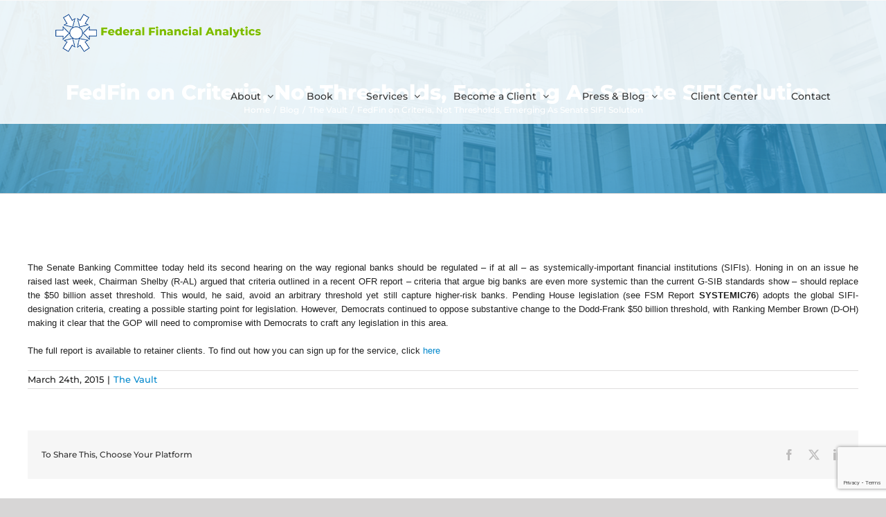

--- FILE ---
content_type: text/html; charset=utf-8
request_url: https://www.google.com/recaptcha/api2/anchor?ar=1&k=6LeNOtsrAAAAAB8vhCk9bBPK_8shjLsp4nq30-Cu&co=aHR0cHM6Ly9mZWRmaW4uY29tOjQ0Mw..&hl=en&v=PoyoqOPhxBO7pBk68S4YbpHZ&size=invisible&anchor-ms=20000&execute-ms=30000&cb=785e8h4idxop
body_size: 48416
content:
<!DOCTYPE HTML><html dir="ltr" lang="en"><head><meta http-equiv="Content-Type" content="text/html; charset=UTF-8">
<meta http-equiv="X-UA-Compatible" content="IE=edge">
<title>reCAPTCHA</title>
<style type="text/css">
/* cyrillic-ext */
@font-face {
  font-family: 'Roboto';
  font-style: normal;
  font-weight: 400;
  font-stretch: 100%;
  src: url(//fonts.gstatic.com/s/roboto/v48/KFO7CnqEu92Fr1ME7kSn66aGLdTylUAMa3GUBHMdazTgWw.woff2) format('woff2');
  unicode-range: U+0460-052F, U+1C80-1C8A, U+20B4, U+2DE0-2DFF, U+A640-A69F, U+FE2E-FE2F;
}
/* cyrillic */
@font-face {
  font-family: 'Roboto';
  font-style: normal;
  font-weight: 400;
  font-stretch: 100%;
  src: url(//fonts.gstatic.com/s/roboto/v48/KFO7CnqEu92Fr1ME7kSn66aGLdTylUAMa3iUBHMdazTgWw.woff2) format('woff2');
  unicode-range: U+0301, U+0400-045F, U+0490-0491, U+04B0-04B1, U+2116;
}
/* greek-ext */
@font-face {
  font-family: 'Roboto';
  font-style: normal;
  font-weight: 400;
  font-stretch: 100%;
  src: url(//fonts.gstatic.com/s/roboto/v48/KFO7CnqEu92Fr1ME7kSn66aGLdTylUAMa3CUBHMdazTgWw.woff2) format('woff2');
  unicode-range: U+1F00-1FFF;
}
/* greek */
@font-face {
  font-family: 'Roboto';
  font-style: normal;
  font-weight: 400;
  font-stretch: 100%;
  src: url(//fonts.gstatic.com/s/roboto/v48/KFO7CnqEu92Fr1ME7kSn66aGLdTylUAMa3-UBHMdazTgWw.woff2) format('woff2');
  unicode-range: U+0370-0377, U+037A-037F, U+0384-038A, U+038C, U+038E-03A1, U+03A3-03FF;
}
/* math */
@font-face {
  font-family: 'Roboto';
  font-style: normal;
  font-weight: 400;
  font-stretch: 100%;
  src: url(//fonts.gstatic.com/s/roboto/v48/KFO7CnqEu92Fr1ME7kSn66aGLdTylUAMawCUBHMdazTgWw.woff2) format('woff2');
  unicode-range: U+0302-0303, U+0305, U+0307-0308, U+0310, U+0312, U+0315, U+031A, U+0326-0327, U+032C, U+032F-0330, U+0332-0333, U+0338, U+033A, U+0346, U+034D, U+0391-03A1, U+03A3-03A9, U+03B1-03C9, U+03D1, U+03D5-03D6, U+03F0-03F1, U+03F4-03F5, U+2016-2017, U+2034-2038, U+203C, U+2040, U+2043, U+2047, U+2050, U+2057, U+205F, U+2070-2071, U+2074-208E, U+2090-209C, U+20D0-20DC, U+20E1, U+20E5-20EF, U+2100-2112, U+2114-2115, U+2117-2121, U+2123-214F, U+2190, U+2192, U+2194-21AE, U+21B0-21E5, U+21F1-21F2, U+21F4-2211, U+2213-2214, U+2216-22FF, U+2308-230B, U+2310, U+2319, U+231C-2321, U+2336-237A, U+237C, U+2395, U+239B-23B7, U+23D0, U+23DC-23E1, U+2474-2475, U+25AF, U+25B3, U+25B7, U+25BD, U+25C1, U+25CA, U+25CC, U+25FB, U+266D-266F, U+27C0-27FF, U+2900-2AFF, U+2B0E-2B11, U+2B30-2B4C, U+2BFE, U+3030, U+FF5B, U+FF5D, U+1D400-1D7FF, U+1EE00-1EEFF;
}
/* symbols */
@font-face {
  font-family: 'Roboto';
  font-style: normal;
  font-weight: 400;
  font-stretch: 100%;
  src: url(//fonts.gstatic.com/s/roboto/v48/KFO7CnqEu92Fr1ME7kSn66aGLdTylUAMaxKUBHMdazTgWw.woff2) format('woff2');
  unicode-range: U+0001-000C, U+000E-001F, U+007F-009F, U+20DD-20E0, U+20E2-20E4, U+2150-218F, U+2190, U+2192, U+2194-2199, U+21AF, U+21E6-21F0, U+21F3, U+2218-2219, U+2299, U+22C4-22C6, U+2300-243F, U+2440-244A, U+2460-24FF, U+25A0-27BF, U+2800-28FF, U+2921-2922, U+2981, U+29BF, U+29EB, U+2B00-2BFF, U+4DC0-4DFF, U+FFF9-FFFB, U+10140-1018E, U+10190-1019C, U+101A0, U+101D0-101FD, U+102E0-102FB, U+10E60-10E7E, U+1D2C0-1D2D3, U+1D2E0-1D37F, U+1F000-1F0FF, U+1F100-1F1AD, U+1F1E6-1F1FF, U+1F30D-1F30F, U+1F315, U+1F31C, U+1F31E, U+1F320-1F32C, U+1F336, U+1F378, U+1F37D, U+1F382, U+1F393-1F39F, U+1F3A7-1F3A8, U+1F3AC-1F3AF, U+1F3C2, U+1F3C4-1F3C6, U+1F3CA-1F3CE, U+1F3D4-1F3E0, U+1F3ED, U+1F3F1-1F3F3, U+1F3F5-1F3F7, U+1F408, U+1F415, U+1F41F, U+1F426, U+1F43F, U+1F441-1F442, U+1F444, U+1F446-1F449, U+1F44C-1F44E, U+1F453, U+1F46A, U+1F47D, U+1F4A3, U+1F4B0, U+1F4B3, U+1F4B9, U+1F4BB, U+1F4BF, U+1F4C8-1F4CB, U+1F4D6, U+1F4DA, U+1F4DF, U+1F4E3-1F4E6, U+1F4EA-1F4ED, U+1F4F7, U+1F4F9-1F4FB, U+1F4FD-1F4FE, U+1F503, U+1F507-1F50B, U+1F50D, U+1F512-1F513, U+1F53E-1F54A, U+1F54F-1F5FA, U+1F610, U+1F650-1F67F, U+1F687, U+1F68D, U+1F691, U+1F694, U+1F698, U+1F6AD, U+1F6B2, U+1F6B9-1F6BA, U+1F6BC, U+1F6C6-1F6CF, U+1F6D3-1F6D7, U+1F6E0-1F6EA, U+1F6F0-1F6F3, U+1F6F7-1F6FC, U+1F700-1F7FF, U+1F800-1F80B, U+1F810-1F847, U+1F850-1F859, U+1F860-1F887, U+1F890-1F8AD, U+1F8B0-1F8BB, U+1F8C0-1F8C1, U+1F900-1F90B, U+1F93B, U+1F946, U+1F984, U+1F996, U+1F9E9, U+1FA00-1FA6F, U+1FA70-1FA7C, U+1FA80-1FA89, U+1FA8F-1FAC6, U+1FACE-1FADC, U+1FADF-1FAE9, U+1FAF0-1FAF8, U+1FB00-1FBFF;
}
/* vietnamese */
@font-face {
  font-family: 'Roboto';
  font-style: normal;
  font-weight: 400;
  font-stretch: 100%;
  src: url(//fonts.gstatic.com/s/roboto/v48/KFO7CnqEu92Fr1ME7kSn66aGLdTylUAMa3OUBHMdazTgWw.woff2) format('woff2');
  unicode-range: U+0102-0103, U+0110-0111, U+0128-0129, U+0168-0169, U+01A0-01A1, U+01AF-01B0, U+0300-0301, U+0303-0304, U+0308-0309, U+0323, U+0329, U+1EA0-1EF9, U+20AB;
}
/* latin-ext */
@font-face {
  font-family: 'Roboto';
  font-style: normal;
  font-weight: 400;
  font-stretch: 100%;
  src: url(//fonts.gstatic.com/s/roboto/v48/KFO7CnqEu92Fr1ME7kSn66aGLdTylUAMa3KUBHMdazTgWw.woff2) format('woff2');
  unicode-range: U+0100-02BA, U+02BD-02C5, U+02C7-02CC, U+02CE-02D7, U+02DD-02FF, U+0304, U+0308, U+0329, U+1D00-1DBF, U+1E00-1E9F, U+1EF2-1EFF, U+2020, U+20A0-20AB, U+20AD-20C0, U+2113, U+2C60-2C7F, U+A720-A7FF;
}
/* latin */
@font-face {
  font-family: 'Roboto';
  font-style: normal;
  font-weight: 400;
  font-stretch: 100%;
  src: url(//fonts.gstatic.com/s/roboto/v48/KFO7CnqEu92Fr1ME7kSn66aGLdTylUAMa3yUBHMdazQ.woff2) format('woff2');
  unicode-range: U+0000-00FF, U+0131, U+0152-0153, U+02BB-02BC, U+02C6, U+02DA, U+02DC, U+0304, U+0308, U+0329, U+2000-206F, U+20AC, U+2122, U+2191, U+2193, U+2212, U+2215, U+FEFF, U+FFFD;
}
/* cyrillic-ext */
@font-face {
  font-family: 'Roboto';
  font-style: normal;
  font-weight: 500;
  font-stretch: 100%;
  src: url(//fonts.gstatic.com/s/roboto/v48/KFO7CnqEu92Fr1ME7kSn66aGLdTylUAMa3GUBHMdazTgWw.woff2) format('woff2');
  unicode-range: U+0460-052F, U+1C80-1C8A, U+20B4, U+2DE0-2DFF, U+A640-A69F, U+FE2E-FE2F;
}
/* cyrillic */
@font-face {
  font-family: 'Roboto';
  font-style: normal;
  font-weight: 500;
  font-stretch: 100%;
  src: url(//fonts.gstatic.com/s/roboto/v48/KFO7CnqEu92Fr1ME7kSn66aGLdTylUAMa3iUBHMdazTgWw.woff2) format('woff2');
  unicode-range: U+0301, U+0400-045F, U+0490-0491, U+04B0-04B1, U+2116;
}
/* greek-ext */
@font-face {
  font-family: 'Roboto';
  font-style: normal;
  font-weight: 500;
  font-stretch: 100%;
  src: url(//fonts.gstatic.com/s/roboto/v48/KFO7CnqEu92Fr1ME7kSn66aGLdTylUAMa3CUBHMdazTgWw.woff2) format('woff2');
  unicode-range: U+1F00-1FFF;
}
/* greek */
@font-face {
  font-family: 'Roboto';
  font-style: normal;
  font-weight: 500;
  font-stretch: 100%;
  src: url(//fonts.gstatic.com/s/roboto/v48/KFO7CnqEu92Fr1ME7kSn66aGLdTylUAMa3-UBHMdazTgWw.woff2) format('woff2');
  unicode-range: U+0370-0377, U+037A-037F, U+0384-038A, U+038C, U+038E-03A1, U+03A3-03FF;
}
/* math */
@font-face {
  font-family: 'Roboto';
  font-style: normal;
  font-weight: 500;
  font-stretch: 100%;
  src: url(//fonts.gstatic.com/s/roboto/v48/KFO7CnqEu92Fr1ME7kSn66aGLdTylUAMawCUBHMdazTgWw.woff2) format('woff2');
  unicode-range: U+0302-0303, U+0305, U+0307-0308, U+0310, U+0312, U+0315, U+031A, U+0326-0327, U+032C, U+032F-0330, U+0332-0333, U+0338, U+033A, U+0346, U+034D, U+0391-03A1, U+03A3-03A9, U+03B1-03C9, U+03D1, U+03D5-03D6, U+03F0-03F1, U+03F4-03F5, U+2016-2017, U+2034-2038, U+203C, U+2040, U+2043, U+2047, U+2050, U+2057, U+205F, U+2070-2071, U+2074-208E, U+2090-209C, U+20D0-20DC, U+20E1, U+20E5-20EF, U+2100-2112, U+2114-2115, U+2117-2121, U+2123-214F, U+2190, U+2192, U+2194-21AE, U+21B0-21E5, U+21F1-21F2, U+21F4-2211, U+2213-2214, U+2216-22FF, U+2308-230B, U+2310, U+2319, U+231C-2321, U+2336-237A, U+237C, U+2395, U+239B-23B7, U+23D0, U+23DC-23E1, U+2474-2475, U+25AF, U+25B3, U+25B7, U+25BD, U+25C1, U+25CA, U+25CC, U+25FB, U+266D-266F, U+27C0-27FF, U+2900-2AFF, U+2B0E-2B11, U+2B30-2B4C, U+2BFE, U+3030, U+FF5B, U+FF5D, U+1D400-1D7FF, U+1EE00-1EEFF;
}
/* symbols */
@font-face {
  font-family: 'Roboto';
  font-style: normal;
  font-weight: 500;
  font-stretch: 100%;
  src: url(//fonts.gstatic.com/s/roboto/v48/KFO7CnqEu92Fr1ME7kSn66aGLdTylUAMaxKUBHMdazTgWw.woff2) format('woff2');
  unicode-range: U+0001-000C, U+000E-001F, U+007F-009F, U+20DD-20E0, U+20E2-20E4, U+2150-218F, U+2190, U+2192, U+2194-2199, U+21AF, U+21E6-21F0, U+21F3, U+2218-2219, U+2299, U+22C4-22C6, U+2300-243F, U+2440-244A, U+2460-24FF, U+25A0-27BF, U+2800-28FF, U+2921-2922, U+2981, U+29BF, U+29EB, U+2B00-2BFF, U+4DC0-4DFF, U+FFF9-FFFB, U+10140-1018E, U+10190-1019C, U+101A0, U+101D0-101FD, U+102E0-102FB, U+10E60-10E7E, U+1D2C0-1D2D3, U+1D2E0-1D37F, U+1F000-1F0FF, U+1F100-1F1AD, U+1F1E6-1F1FF, U+1F30D-1F30F, U+1F315, U+1F31C, U+1F31E, U+1F320-1F32C, U+1F336, U+1F378, U+1F37D, U+1F382, U+1F393-1F39F, U+1F3A7-1F3A8, U+1F3AC-1F3AF, U+1F3C2, U+1F3C4-1F3C6, U+1F3CA-1F3CE, U+1F3D4-1F3E0, U+1F3ED, U+1F3F1-1F3F3, U+1F3F5-1F3F7, U+1F408, U+1F415, U+1F41F, U+1F426, U+1F43F, U+1F441-1F442, U+1F444, U+1F446-1F449, U+1F44C-1F44E, U+1F453, U+1F46A, U+1F47D, U+1F4A3, U+1F4B0, U+1F4B3, U+1F4B9, U+1F4BB, U+1F4BF, U+1F4C8-1F4CB, U+1F4D6, U+1F4DA, U+1F4DF, U+1F4E3-1F4E6, U+1F4EA-1F4ED, U+1F4F7, U+1F4F9-1F4FB, U+1F4FD-1F4FE, U+1F503, U+1F507-1F50B, U+1F50D, U+1F512-1F513, U+1F53E-1F54A, U+1F54F-1F5FA, U+1F610, U+1F650-1F67F, U+1F687, U+1F68D, U+1F691, U+1F694, U+1F698, U+1F6AD, U+1F6B2, U+1F6B9-1F6BA, U+1F6BC, U+1F6C6-1F6CF, U+1F6D3-1F6D7, U+1F6E0-1F6EA, U+1F6F0-1F6F3, U+1F6F7-1F6FC, U+1F700-1F7FF, U+1F800-1F80B, U+1F810-1F847, U+1F850-1F859, U+1F860-1F887, U+1F890-1F8AD, U+1F8B0-1F8BB, U+1F8C0-1F8C1, U+1F900-1F90B, U+1F93B, U+1F946, U+1F984, U+1F996, U+1F9E9, U+1FA00-1FA6F, U+1FA70-1FA7C, U+1FA80-1FA89, U+1FA8F-1FAC6, U+1FACE-1FADC, U+1FADF-1FAE9, U+1FAF0-1FAF8, U+1FB00-1FBFF;
}
/* vietnamese */
@font-face {
  font-family: 'Roboto';
  font-style: normal;
  font-weight: 500;
  font-stretch: 100%;
  src: url(//fonts.gstatic.com/s/roboto/v48/KFO7CnqEu92Fr1ME7kSn66aGLdTylUAMa3OUBHMdazTgWw.woff2) format('woff2');
  unicode-range: U+0102-0103, U+0110-0111, U+0128-0129, U+0168-0169, U+01A0-01A1, U+01AF-01B0, U+0300-0301, U+0303-0304, U+0308-0309, U+0323, U+0329, U+1EA0-1EF9, U+20AB;
}
/* latin-ext */
@font-face {
  font-family: 'Roboto';
  font-style: normal;
  font-weight: 500;
  font-stretch: 100%;
  src: url(//fonts.gstatic.com/s/roboto/v48/KFO7CnqEu92Fr1ME7kSn66aGLdTylUAMa3KUBHMdazTgWw.woff2) format('woff2');
  unicode-range: U+0100-02BA, U+02BD-02C5, U+02C7-02CC, U+02CE-02D7, U+02DD-02FF, U+0304, U+0308, U+0329, U+1D00-1DBF, U+1E00-1E9F, U+1EF2-1EFF, U+2020, U+20A0-20AB, U+20AD-20C0, U+2113, U+2C60-2C7F, U+A720-A7FF;
}
/* latin */
@font-face {
  font-family: 'Roboto';
  font-style: normal;
  font-weight: 500;
  font-stretch: 100%;
  src: url(//fonts.gstatic.com/s/roboto/v48/KFO7CnqEu92Fr1ME7kSn66aGLdTylUAMa3yUBHMdazQ.woff2) format('woff2');
  unicode-range: U+0000-00FF, U+0131, U+0152-0153, U+02BB-02BC, U+02C6, U+02DA, U+02DC, U+0304, U+0308, U+0329, U+2000-206F, U+20AC, U+2122, U+2191, U+2193, U+2212, U+2215, U+FEFF, U+FFFD;
}
/* cyrillic-ext */
@font-face {
  font-family: 'Roboto';
  font-style: normal;
  font-weight: 900;
  font-stretch: 100%;
  src: url(//fonts.gstatic.com/s/roboto/v48/KFO7CnqEu92Fr1ME7kSn66aGLdTylUAMa3GUBHMdazTgWw.woff2) format('woff2');
  unicode-range: U+0460-052F, U+1C80-1C8A, U+20B4, U+2DE0-2DFF, U+A640-A69F, U+FE2E-FE2F;
}
/* cyrillic */
@font-face {
  font-family: 'Roboto';
  font-style: normal;
  font-weight: 900;
  font-stretch: 100%;
  src: url(//fonts.gstatic.com/s/roboto/v48/KFO7CnqEu92Fr1ME7kSn66aGLdTylUAMa3iUBHMdazTgWw.woff2) format('woff2');
  unicode-range: U+0301, U+0400-045F, U+0490-0491, U+04B0-04B1, U+2116;
}
/* greek-ext */
@font-face {
  font-family: 'Roboto';
  font-style: normal;
  font-weight: 900;
  font-stretch: 100%;
  src: url(//fonts.gstatic.com/s/roboto/v48/KFO7CnqEu92Fr1ME7kSn66aGLdTylUAMa3CUBHMdazTgWw.woff2) format('woff2');
  unicode-range: U+1F00-1FFF;
}
/* greek */
@font-face {
  font-family: 'Roboto';
  font-style: normal;
  font-weight: 900;
  font-stretch: 100%;
  src: url(//fonts.gstatic.com/s/roboto/v48/KFO7CnqEu92Fr1ME7kSn66aGLdTylUAMa3-UBHMdazTgWw.woff2) format('woff2');
  unicode-range: U+0370-0377, U+037A-037F, U+0384-038A, U+038C, U+038E-03A1, U+03A3-03FF;
}
/* math */
@font-face {
  font-family: 'Roboto';
  font-style: normal;
  font-weight: 900;
  font-stretch: 100%;
  src: url(//fonts.gstatic.com/s/roboto/v48/KFO7CnqEu92Fr1ME7kSn66aGLdTylUAMawCUBHMdazTgWw.woff2) format('woff2');
  unicode-range: U+0302-0303, U+0305, U+0307-0308, U+0310, U+0312, U+0315, U+031A, U+0326-0327, U+032C, U+032F-0330, U+0332-0333, U+0338, U+033A, U+0346, U+034D, U+0391-03A1, U+03A3-03A9, U+03B1-03C9, U+03D1, U+03D5-03D6, U+03F0-03F1, U+03F4-03F5, U+2016-2017, U+2034-2038, U+203C, U+2040, U+2043, U+2047, U+2050, U+2057, U+205F, U+2070-2071, U+2074-208E, U+2090-209C, U+20D0-20DC, U+20E1, U+20E5-20EF, U+2100-2112, U+2114-2115, U+2117-2121, U+2123-214F, U+2190, U+2192, U+2194-21AE, U+21B0-21E5, U+21F1-21F2, U+21F4-2211, U+2213-2214, U+2216-22FF, U+2308-230B, U+2310, U+2319, U+231C-2321, U+2336-237A, U+237C, U+2395, U+239B-23B7, U+23D0, U+23DC-23E1, U+2474-2475, U+25AF, U+25B3, U+25B7, U+25BD, U+25C1, U+25CA, U+25CC, U+25FB, U+266D-266F, U+27C0-27FF, U+2900-2AFF, U+2B0E-2B11, U+2B30-2B4C, U+2BFE, U+3030, U+FF5B, U+FF5D, U+1D400-1D7FF, U+1EE00-1EEFF;
}
/* symbols */
@font-face {
  font-family: 'Roboto';
  font-style: normal;
  font-weight: 900;
  font-stretch: 100%;
  src: url(//fonts.gstatic.com/s/roboto/v48/KFO7CnqEu92Fr1ME7kSn66aGLdTylUAMaxKUBHMdazTgWw.woff2) format('woff2');
  unicode-range: U+0001-000C, U+000E-001F, U+007F-009F, U+20DD-20E0, U+20E2-20E4, U+2150-218F, U+2190, U+2192, U+2194-2199, U+21AF, U+21E6-21F0, U+21F3, U+2218-2219, U+2299, U+22C4-22C6, U+2300-243F, U+2440-244A, U+2460-24FF, U+25A0-27BF, U+2800-28FF, U+2921-2922, U+2981, U+29BF, U+29EB, U+2B00-2BFF, U+4DC0-4DFF, U+FFF9-FFFB, U+10140-1018E, U+10190-1019C, U+101A0, U+101D0-101FD, U+102E0-102FB, U+10E60-10E7E, U+1D2C0-1D2D3, U+1D2E0-1D37F, U+1F000-1F0FF, U+1F100-1F1AD, U+1F1E6-1F1FF, U+1F30D-1F30F, U+1F315, U+1F31C, U+1F31E, U+1F320-1F32C, U+1F336, U+1F378, U+1F37D, U+1F382, U+1F393-1F39F, U+1F3A7-1F3A8, U+1F3AC-1F3AF, U+1F3C2, U+1F3C4-1F3C6, U+1F3CA-1F3CE, U+1F3D4-1F3E0, U+1F3ED, U+1F3F1-1F3F3, U+1F3F5-1F3F7, U+1F408, U+1F415, U+1F41F, U+1F426, U+1F43F, U+1F441-1F442, U+1F444, U+1F446-1F449, U+1F44C-1F44E, U+1F453, U+1F46A, U+1F47D, U+1F4A3, U+1F4B0, U+1F4B3, U+1F4B9, U+1F4BB, U+1F4BF, U+1F4C8-1F4CB, U+1F4D6, U+1F4DA, U+1F4DF, U+1F4E3-1F4E6, U+1F4EA-1F4ED, U+1F4F7, U+1F4F9-1F4FB, U+1F4FD-1F4FE, U+1F503, U+1F507-1F50B, U+1F50D, U+1F512-1F513, U+1F53E-1F54A, U+1F54F-1F5FA, U+1F610, U+1F650-1F67F, U+1F687, U+1F68D, U+1F691, U+1F694, U+1F698, U+1F6AD, U+1F6B2, U+1F6B9-1F6BA, U+1F6BC, U+1F6C6-1F6CF, U+1F6D3-1F6D7, U+1F6E0-1F6EA, U+1F6F0-1F6F3, U+1F6F7-1F6FC, U+1F700-1F7FF, U+1F800-1F80B, U+1F810-1F847, U+1F850-1F859, U+1F860-1F887, U+1F890-1F8AD, U+1F8B0-1F8BB, U+1F8C0-1F8C1, U+1F900-1F90B, U+1F93B, U+1F946, U+1F984, U+1F996, U+1F9E9, U+1FA00-1FA6F, U+1FA70-1FA7C, U+1FA80-1FA89, U+1FA8F-1FAC6, U+1FACE-1FADC, U+1FADF-1FAE9, U+1FAF0-1FAF8, U+1FB00-1FBFF;
}
/* vietnamese */
@font-face {
  font-family: 'Roboto';
  font-style: normal;
  font-weight: 900;
  font-stretch: 100%;
  src: url(//fonts.gstatic.com/s/roboto/v48/KFO7CnqEu92Fr1ME7kSn66aGLdTylUAMa3OUBHMdazTgWw.woff2) format('woff2');
  unicode-range: U+0102-0103, U+0110-0111, U+0128-0129, U+0168-0169, U+01A0-01A1, U+01AF-01B0, U+0300-0301, U+0303-0304, U+0308-0309, U+0323, U+0329, U+1EA0-1EF9, U+20AB;
}
/* latin-ext */
@font-face {
  font-family: 'Roboto';
  font-style: normal;
  font-weight: 900;
  font-stretch: 100%;
  src: url(//fonts.gstatic.com/s/roboto/v48/KFO7CnqEu92Fr1ME7kSn66aGLdTylUAMa3KUBHMdazTgWw.woff2) format('woff2');
  unicode-range: U+0100-02BA, U+02BD-02C5, U+02C7-02CC, U+02CE-02D7, U+02DD-02FF, U+0304, U+0308, U+0329, U+1D00-1DBF, U+1E00-1E9F, U+1EF2-1EFF, U+2020, U+20A0-20AB, U+20AD-20C0, U+2113, U+2C60-2C7F, U+A720-A7FF;
}
/* latin */
@font-face {
  font-family: 'Roboto';
  font-style: normal;
  font-weight: 900;
  font-stretch: 100%;
  src: url(//fonts.gstatic.com/s/roboto/v48/KFO7CnqEu92Fr1ME7kSn66aGLdTylUAMa3yUBHMdazQ.woff2) format('woff2');
  unicode-range: U+0000-00FF, U+0131, U+0152-0153, U+02BB-02BC, U+02C6, U+02DA, U+02DC, U+0304, U+0308, U+0329, U+2000-206F, U+20AC, U+2122, U+2191, U+2193, U+2212, U+2215, U+FEFF, U+FFFD;
}

</style>
<link rel="stylesheet" type="text/css" href="https://www.gstatic.com/recaptcha/releases/PoyoqOPhxBO7pBk68S4YbpHZ/styles__ltr.css">
<script nonce="Y0r7cY86aqVSt2lDxJAslw" type="text/javascript">window['__recaptcha_api'] = 'https://www.google.com/recaptcha/api2/';</script>
<script type="text/javascript" src="https://www.gstatic.com/recaptcha/releases/PoyoqOPhxBO7pBk68S4YbpHZ/recaptcha__en.js" nonce="Y0r7cY86aqVSt2lDxJAslw">
      
    </script></head>
<body><div id="rc-anchor-alert" class="rc-anchor-alert"></div>
<input type="hidden" id="recaptcha-token" value="[base64]">
<script type="text/javascript" nonce="Y0r7cY86aqVSt2lDxJAslw">
      recaptcha.anchor.Main.init("[\x22ainput\x22,[\x22bgdata\x22,\x22\x22,\[base64]/[base64]/[base64]/[base64]/[base64]/UltsKytdPUU6KEU8MjA0OD9SW2wrK109RT4+NnwxOTI6KChFJjY0NTEyKT09NTUyOTYmJk0rMTxjLmxlbmd0aCYmKGMuY2hhckNvZGVBdChNKzEpJjY0NTEyKT09NTYzMjA/[base64]/[base64]/[base64]/[base64]/[base64]/[base64]/[base64]\x22,\[base64]\\u003d\x22,\x22SsOZM8Oow6vDosOxJcOxw54bIMOLwo8AwohuwqfCvMKpNMKvwonDj8KLLMObw5/DiMOcw4fDukfDpTdqw4tKNcKPwr3CjsKRbMK0w63Du8OyKDYgw6/[base64]/DqMK9wpXCkcOlMCjCvMKDw6fDnmYFwrHCsWHDn8OMQcKHwrLCqcKAZz/DkkPCucKyKMKMwrzCqEdCw6LCs8Oyw6NrD8KqJV/[base64]/Dp3UqV8KGVD3CqsO1CVBiPk/Dg8OKwqvCrTAUXsOHw6rCtzFcIUnDqzvDm28rwqtTMsKRw5/ChcKLCSkYw5LCowDCtAN0wqgxw4LCul4qfhcRwqzCgMK4FsKoEjfCqW7DjsKowqPDpn5LbMKEdXzDgQTCqcO9wq5KWD/[base64]/DuA/CqcKwUgrDvcOjwrbCvS04ZMO+ZcOPw64zd8Oew6HCtB0Vw6/DgcOrFgbDni3CkcKMw43Dui7DoEUJf8KvHHvDpW/CssO5w7UnYcKqRSE2f8K1w6PCoSTDksKdBsOhwrHDrsKOwqUMQh3ChW7DnX06w45VwozDvsKWw7nDpMK+w7PDnipbbsKRSWwEYHjDl3h3wrnCpX7CoGDCrsOSwo81w6QoPMK8SsKafMKew5xPeTrDrMKHw7BTaMOQeyfCp8Kowr7Cp8OFfyjClAIaRsKvw6/Cs0zCoU3CsgvCp8KwA8OZw6NOEMOoJyUyCMOlw43CqsKYwoZgf27DmsO2w7PCtjrDnyvDt28MD8OIGsOzwqbCgMOkwqbCpzPDvMKVb8K1DmTDvcOKwpcGBW3DqCjDnsKlMSBew7h/w59Lw4MTw6bCkMO1fsOJwrXDoMOrSDo5wo0Pw5M1NMOcLWBmwq5QwrXCuMOCOjBuGcO7woXDuMOswobCuDwfGMOaCcKJdAA/enrCmV0nw5jDpcOdwpLCrsK+w4rDsMKawrUJwqDCsTESwp4FPzRia8KGw4nDugzCiDbCnykww5fCq8KBJ2rCiwxeWEnCnU7CoRQowr1MwpnDq8KHw63DrU/CnsKuw6vCr8O8w7dmMcK4KcOnCHlaZn4iZcKww4xYwrQkwp5Iw4A6w6FBw5w7w7XCgMOUOXJTwrkzPg7Cp8KFRMKuw5XCncOhDMOhDnrDsj/Cr8OnYgzDj8OnwpzCu8KwPMOXdMONYcKBUwTCrMKFRhElwrRCMsOMw6E/woXDsMKoJxZewoEjQcK5fcKLEDrDiXHDosKwBcOhUcOyCcKPTGJEw60mwp1/w4Naf8Ovw5bCuVrDg8O+w5LClMKgw5LDhcKHwrrDrcKgwqzDjTFUDUVqfcO9wokIdivCmi7Do3HChsK9OsK1w6U5fcK3UMKiUsKKdmxiLsOKJgp1FzTCojnCqjhAdcOBwrDDt8Ovw7MmEXDCk2oEwqzCnj3CiUdPwo7DvMKdHhDDglXCs8OSczDDsk/Dt8KyAMORGcOtw7HDhMKyw4hqw6fClcKOQSTCj2PCsDzCmBdHw5TDlFUNQV4NCcOjTMKbw73DlMKuMsOOwrUYAsOJwpPDtcKgw7LDtsK/wrHCvznCrzTCuGVwFmrDsw3CnDbCmsOzB8K+XWcFE13CscO6EV/DisOOw7HDtsO7KwEZwpLDozXDgMKOw5pMw5wZKMKfFsKrRsKMExHDhXvChMO8ElBBw4JTwp1YwrDDiHMJTGc/OcO1w4d+SATCq8KlcsKhN8Kfw7RBw4XDjwHCr2/CsAjDvMKmMsKAKlRrNCNsQ8KzLsO+AcONMUIPw6/Cg1XDn8O6d8Knwr3CocOlwpxyasKJwqfChQrCgcKjwoDClSRbwpt6w7bCiMKCw5zCv0vDrjIXwp7CmMKGw7EiwpXDnSI4wobCuUoDJsOlOsOBw5lOw5xMw6jCnsO/MiQBw5B/w73Ch2DDtmjDh2TDtVkEw7FXfcKackHDjDYNU0Qmf8K8woLCqBhDw5HDgMOOw7bDsndyF3sYw47DgkfChlsPQCYFXcOdwqg6ccKuw4bDhwtMFMOrwrfCi8KAZ8OKC8OrwodfdcOOUxMSasOmw73CocKtwoJgw4U9alzCmxrDjcKgw6jDlcO/DQNRLmJFOVjDm1XCohfDnBZ0wo7CiWvCmhvCkMKEw785wpscF0daesO+w7fDjzMgwrPCoDRMwrnDoFQXw7EYwoFVw5wowofCjsOmC8OPwpV1R35Yw4zDgkzCmcKaZk9rwq3Clz8/HcKhJAo9GkkdPsOOw6HDpcKJecObwpTDgwPDgyfCoCoPw5rCsCfDsCDDpsOUTV8lwrTDgDfDmT/DqsKnaS07XsKZw6pvAT7DvsKFw7LCjcK1S8OLwpVpZiUBQArChCjCmcOCM8KubH7CkEdVfsKtwo1ww491wr7Do8Oww4jCrcOBMMOaTErDosO6wrLCjWFLwo0zYMKnw7B9ZMObCA3DlkjChHU3ScKeKlnDtMOhw6nCqRvDlHnCh8K/aEd/wrjCpifCrUDCohlmDMOSG8ORDUPCpMK1wpLCoMO5eRTCozYtGcOBTsOuwpl8w67ChcOHM8K8w5nDjS3Cvl3Cm1MKXMKKSi4iw5HDg19AEMOLw6XDlnzCqHgKwrZ1wrhhFk/CrBDDik/DvynDuFzDlhrDsMO+wpMYw4R1w7DCt0t6wo1ZwpPCtF7CucK/w7jDmcOzTsOVwqN/JkVtwqjCs8KJw5s7w7jDqMKUAwjDuwnDsWbCmcOgZcOtwpN2wrJ4wrt2wocnw4QNw5DDlcKHX8ORwo3DisKWc8KUcMO4N8KQJsKkw4bDliJJw4UewpV9wprDiCXCvEvCnxLDrlHDtDjCgww+dWQlwrrDuEzDhsKXUG0FLhjCssO7ZADCtjDDuD/DpsKMw7TDvsOJJkjDiww/[base64]/DvDzCrX3CoU8KNsOMwoMew4UdEcOqwrTDlMKjVi3CmikXcSLDo8KGK8OmwpXCigTCmX9JSMKfwq8+w6hUK3c/w6zDpsONZ8KBc8OswooowrbDtkLDl8KhKDDDqgLCsMKhw7RvJTzDpExHw7tVw5EpKGjDosOww5RPLXjClMKlFnXDh14ww6PChhrCphPCuQ03w73DikrCu0ZNMGhCw6TCvhnCnsKdTwVJUsOrCAXCv8Otw6zCtT3Dh8KNAHIKwrQVwqp3U3XCoi/Ds8KWw7ULwrDDlyLDtAkkwqTDvyoeNjkfwqwXwrjDlsOyw4EQw5FjccOyeW8efQ1BN0HCtMKow7wewo08w6/DpcOpNMKgVMK2B0PCi1zDqMO/QytiIyYOwqJcNmDDksOTDMKawoXDnHzClsKrwprDp8KNwrfDqQLCr8KrTHjCncKCwoLDjMKew7PDq8ObJBHCp0rDgMKXw6nCt8OWHMK3woHDphkfGCdFfcOORxB3LcONRMOSLHwowq/DqcODMcKHfWxlwofChE0WwosbBMKuwoLDtFgHw5gMCMKBw7rCi8OCw7/DiMK/AMKEFzJRFSXDlsKpw6RQwrtpTEEPw5zDqEbDsMKbw73CjMOswoLCqcOJwrsOdMOFdiLCtWzDtMO1woBsMcKwIQjCgDDDnMKVw6jDkcKDUxXCosKjNznCjF4NUMOOwp7Dr8Khwo4WfWcPc2vChsKPw7syesOWRFvDoMKrM1nDsMOywqJ/YsKaQMKJU8KIfcKIwohsw5XCiVoFwqRxw4jDnBVhwofCsHwtwqfDrGRzUsOtwqtnw7fDu0fCuR8RwqHCucOqw4rChMOGw5hrGTdWRkPCoDhhVcO/QVjDnMOZQzl4acOrwpkfEwkkd8O+w67DkBrDoMOBWMOEMsO9NMK7w7padDhwdy4wUi5lwqXCqW8jFARow6gzw44hw7PCiBgZbRJ2BV3CgsK5w7pQfgI+F8KRwo7DrAbCqsOmGjXDtTZpEiJJw7/[base64]/CnUwaMz5Rw7LCmz7Dsg0VLhQIMxtXw6PDlhZRJCBxfMKKw4gjw6jCi8O7T8OCwrlGNsKdNsKOfntfw6/Dhy/Dh8Klwr7CrEHDvBXDhGoKahFyYiYefMKcwpVqwpl3FxgywqfCkwVAwq7Cj2JHw5MkGHXDkhUIw4bCksKEw7ZMFyTDjl3DtMK7OcKCwoLDrzE3HsKowp3DrcO2Nm56w47CjMKUU8KSwpjDnCXDiUs9aMK+wrfDvMONe8KUwrVQw5gIVnPDtcKyASw/[base64]/DlGfDs8K7W23DlELCucOjwpTCvxTCkWDCqMOww7wZcj7DqXQMwp4Zw5Mlw6UfCMOfNF5kw53CoMOTw6XCuyTDkR3DunzDlmvCmQoie8KMXEp/f8Kpw73DiXICwrTDugfDqsKOIMKwIUbDtcKxw6PConvDjhk6w7fClgMQVHBMwqRPGcOyAsKiw43ClHvCn0DCpsKKSsKaOxt2bAAJw63DjcKRw7DCv21+XhbDtx05KsOpXhFTXQLDh17DpxgJwqQQwpMrIsKVwphtw4cgwqh/[base64]/MMOrwqzCisO1K8KjwogBEMKuwoQ4w6zCtcKqdCdcw6cPwoJnwqM6wr7DosKSe8K+wolEVyXClkItw4Y3ST0Dw640w4HCt8K6wp3Dg8Kywr8SwoJ7T2/DhMKvw5TDhnrCpcKgTsOTw4TDgMKxasKXC8K1XSrDpsKCSHXDnMKpOcKCNW7CscOkNMOxw7gJAsKww6nCr1tNwpsCODsSwpbDhHPDs8Okw67DnsKLT1wtw5DDk8KYwp/DvXrCkhd2wo0rVcOvZMO9wrPCscK5w6fDlHXCuMObV8KUY8KSw6TDvEBdY2R0Q8OMXsKCHMKJwoXDmsOSw5Esw4tCw4LCkQFQwpvCokXClWXCv0DCoEEiw7PDmcK8HsKawphKchc8woLCrcO7MA/CrG9Rwostw6liKcKydFFzcMK0MEPDqRt4w61TwoPDoMOUVsKbPcKkwqp0w7TCjMKoYcKoD8OwacKhcGp9wp7CvcKkDgDCs2/[base64]/wp3DtTTDqR95w5UvVsKiw7DClVTDicKdwq3Dq8O/[base64]/bx/CpVcWZcOqwoHDuVI+HAJ5cy/CvmbDkRgrwoQdFVvCkDXDvW0GCcOuw4/[base64]/CtVZYwrNSZ8OtcsKVwrpZw7t+V8ORasKqc8OaFMKgw4x6E3PCtHPDicOPwp/CtsO1fcKvw5fDkcKtw4ckIsKBFsK8w497wossw5dywrMjwpXDoMONwoLDi2tvb8KJCcKZw4t3worChMKew5wYWz8Cw5PDmUBVLTLCn00oO8Kqw4M9wr3CqRdZwqHDh2/[base64]/bHhSwr3CmmvCqcKfw44KasKWH8Kzw6HCsVzDisOtwr9TwpY5W8OQw4UjTMKUwobCssKRwpbCqGbChMKfw4BkwoxXwp1NdMOYwpRewq3CklhaOV/DosOww4YjOCgUw53CpDzDi8Kgw78Iw5/Dtz/Dmh0/[base64]/e2PDmFvCp8OQw5zDk2QxbsOBw6FZw6EnwrE3akoJIk0owoXDsURXBcK3w7Nmwr8/w6vCocKYw4nDt0MbwrRWwr9mThFuwolqw4crw7nDlEoawr/[base64]/wqfDtMKXw7bCtMKvDU/[base64]/HsKfNVrCu1bCrlzCmMKUa8Odw73CqMO9ZsOLW2zCs8OOwrRbw69IZsO4wp7CuDvCrcKvZQ9TwqscwrLCky/CrifCuypfwrNMZg7CosOkwrHDucKRU8Oqw6bCuybDpQpyfFrCmD4CUG5ZwrfCpMOcLcKaw7Yzw7bCjCXCocOlBVjCl8OJwojCkGQrw5JPwo/CvHDDgsOtwpQewr80FF3DhiHCqcOEw7IYw6vDhMKcwoLCqsOYAAIgw4XCmwx/eVnCn8KcO8OAEMKXwrx+esKyCMKTwoEyamN7QVxNwqbDqiLCo35cUMOMLHHDg8KECl7Cq8KQG8OFw6FaPmrCqhNwdjXChkBNwpBswr/Dh3Aqw6g6I8K8TGlvOsOzw7RSwqlSDkx+OMO/wopocMK9YMKsXsO3YwDCp8Oiw7Zyw5PDrMOYwqvDi8OzTy3Du8K8dcKjccKvWnXDlS3DqcOqw4bCvcOzw41pwqjDtMO5w7vDp8K8WicsSsKzwpFnwpbCpHh5I2/DtEwMacOjw4bDr8ODw5E2QMK8DsOcdMKAw7XCoBpIHsOdw4jCrwfDnMOLHz0gwrvDtDEvH8Oqd0PCssK1w6A7wogVwrbDiAcSw5/DvsO0w5nDmWhzw43DicOfCH5zwobCvcKcXcKaw5NnR0kkw5kCwoLDvU0owrHCgBVzchfDpQ3CqHjDmsOPFcKqwqkoXA7CsDfDuirCvRnDvHs4wq1LwrtSw5DCgDzDnADCtsOjQ0LCgmnDv8KPK8KeHwVtTHvDoHkowq7Cn8KAw7vDlMOOw6vDth/[base64]/[base64]/w5oWLUE/[base64]/Cs3k3wq3CqcKRwonDvsKew6/DggrCtxvDu8Osw4Itwr7CssODUHhkdsKEw5zDqFXDjDTCvk/CtMOyESpHXm0qXlFmw4cBw4p/wrvCmcO1wqdfw4HCkmzDkHzCohAuWMKvEjIMHcKKVsOuwpbDnsOHLmxQw5XCusKNwoJlwrPDmMKJT2bDpsKebQfCnnQdwqIWesKjJmpKw7V9wo8UwpDCrjnCqyAtw6rDm8Kjwo1TQMO/[base64]/ChcOoBMOJOsOJYjnChMKAWsKyG0p4wotOw6fDsFfDlsO+w4xMwrgEcX91wqXDjsOqw6/DnMOdw4LDnsOBw4Y1wp5tHcORVcOHw5HDqsK5wr/[base64]/CoEXDncKSEE9Nw6LDj3t0w6A8OTLDuxNrwo7DuBPCsUthf31OwqLCh09SeMOYwoQawqzDiysow5nCpSstccORe8OMAMOgUsKHb0fDoikcw7/[base64]/CsS/[base64]/dMODa1ZuImXCh8K2S8OHDMKewqI6WMO2w7RsG8Kiwpw9Mh4vMXcbKm06ScOPDlbCrB/CpAoWwrxYwpzCiMORFWw0w7xmRcK2wqjCp8KDw6/CgMO1wqfDksKxKsKiwqMewrHCg2bDosOQRsO4XsONUC3DhWVPw6JWWsODwqHDqmFYwqsVXsKmUhPDtcO3w6h1woPCujMKw5jCsnJ+w6DDk2ETw5gSwrpTeXTDkcOSCsOJwpM3wpPDqsO/w4nCnmfCm8OqVcKAw63DjMOJc8OQwpPCgGvDrsOzFgDDgn0lesOkwqvCvsK4cAt/w7wdwq8KIicpXsKfw4bDqsKZwpfDr03DkMO/wolGGgnDv8OqdMKSw53ClmIKw73CucOewptzIcOiwoVQL8KSOz/[base64]/Cg2REwow7V8OPwoXDrSTCgcKHwoFRw6HDk140wrkFwq7Dv1XDqk/DuMOrw4vCkSHDpsKLwonCtcOJwoRDwrXDmTxBTm9LwqZUJsKmScKRCcOkw6RTaynCml3DtDTDicKXJmvDncKhwqrChzwWw7nCqcOnRRvCkl4VRcKSQFzDmnYbNWx1E8KlPxwxaGHDqW/CtlLDp8KGwqDDh8OGQsKZalTDrsKsRmlWA8K8w7JcMCDDmitvN8K6w5/CqMOsdsOWwpjCn1HDu8Ouw4MRwofDvnXDoMO2w4tKwp0kwqnDvsKeTcKjw7FkwoXDslLDixxow6rDlgPCoCHDq8OfFMOtd8O/[base64]/CkVBIJwfDsgXDkcOXw7bClHBCd8OgwrEXw6BtwqHDuMKVw7kdZ8OoIzYJw4Fhw53CrsKSeiAJBg81w75zwo8vwofCg03CjcKewogRIMK5wonCvBLCijvDmcORWzLDnjdeLxzDt8KdRRgBZjTDvsOYZkllVcOlw7NJB8Kbw7vCjw/DsGp/[base64]/CmyTClwsUC8OIw4Jgw5Ugw77DucKvwrc4Mk7DiMKoEkrCvWYNwppyw7HCh8KBQ8KhwrV/w6DCpFoQIcOWw67DnUvDqzLDocKaw5ttwrYwJU1xwqDDqMK8wqLChRx6w6TDhMKVwrUZAEZwwpLCuxrCsBNEw6XDiSHDrjdRwpfDsgPCi1I7w4XCvG7DucOZBsOIcsKBwoHDrR/ChMOxJ8OpanRTwp7Dsm3Cj8KAwqzDnMKfTcO7wpTCpVVJCMK7w6nDnsKYX8O5w5zCrcO9M8KlwptZw7ZfQi49cMOxAMKZwrYtwqMlwpB4EUpOOVHDtR7Du8KOwok/w68uwpPDgWIbCHvCk3oNH8OIMXcwW8K0GcOQwrjCkcO3w4HChlsIW8KOwpfDp8OuOjrCp2VWwqXDusOWBsKTf346wpjDli0gHgQkw6oJwrUvM8O+I8KuASbDvMKGYnLDrcOxH3zDtcOaEmBzODArYMKHw4EXKHZww5ZhBBrCuE0uM3t/[base64]/DvsOpw6Y8VsOUwrbDrsKZwqw+C3g0YcKfw5FsVcKOJRDCnk3DqQcfWsO4w4fDiHUYbFcVwqfDmRoJwpLDgWsVTmMlAsKFWgx5w53CsSXCrsKSd8K7w4HClDp/w70wJW4PQ3/ClcK5w4IFwoDDpcKfZGZ1NMOcYiLCrTPDgsKtZx1YSXHDnMKxYUMoZxEjwqAEw73DkGDDrsOuCMOmOUzDk8OacQfCm8KDDThtw5TCo37DqMOaw4LDrMKqwpEpw5rDjcOXXyPDh1HDtkxawoMuw5rCvWp+wonDmmTCpyECwpHDpjodbMOLwo/CiTrDmhFCwroDwozCt8KXw71iE2ZQBMK2AMKhCcOTwqZBw6TCv8K0w5M8KRoAN8KxWQABFyM0woLDlWvCrBdYMBUWw5/DnGVnw47DjERiw4/CgxfDv8KIEcKjQA5IwoDCosKXw6PDhcOZw6HCvcOqwpbCgsOcwr/[base64]/[base64]/DsmXDvsKCP8Oyw6g8akojaRTDpEEjwozDm2lcQ8OhwpLCv8O8ewk9wqIMwq/DunXDpkgKwo0sHcOAIk0iw4XDmHPDjj9kdzvChjBEDsK0CMKJw4HDg10Sw7pvGMK/[base64]/CqB1rw7FDwp3Coh4KSsO0Fipzw4YDMcOfwpvCl2PDjVrDjCzCrMO0wrvDtcKFRcO7eW4Cw75wJUplbcKgQnPCpsOYE8Kxw6hCKQ3DuGV4H13DkcKUw6shSsOPcwR/w5QAw4Amwq9uwqLCsXXCvMKuJiMDaMOFYsOXecKCRW1ZwqTDr2UPw5U2XQrCi8OHwoo5XUBIw5kkwqDCk8KpOsKRGS80ICPCncKBU8ONT8OYfXsDRlfDq8KgEsKywoXCj3LDjCJ7JGzDlhxOekgWwpLDmyHClg/DjWvCr8OKwq7DvMKwMsO/JcObwqhkXnpEWsK2wo/Cp8KSbMO8I3RUGMONw51rw5nDgEdOwqLDm8OuwrwuwpdYw7/[base64]/DiMKLw5HCq0TClsOiw6QiaRjDocO+RjVKJMKFw4MIw5koCAFGw449wrJQeBrDhhYDHsKJE8OpfcOawoddw7ZTwpPChkwnSDPDvmQTw4ZfJgp3DMKnw4bDrQ0XSFvCiX7Co8KYF8Orw6bDvsOYRz83MQxTay/CjjbCuB/CnC8nw71iw5lKwoFVdDwTPsOsTgo+wrdwPCLCmsO2LmjCqcO5bcK0bMKHwqPCuMK+w6gMw4lPwqoNe8OwesKCw6LDq8Oew6I4GMO/w6lOwr/CtsOLPsOpwpltwrsNaSliHSIswoLCqMKECcKmw4NRw57DqcKoIcOgw7rCvjrCnyjDmRYMwo8mAcOYwpLDp8KTw6/DsAbDuwQCAcK1Wz5ew6/[base64]/w7rDmMK7SFBUDMOIw6ZKaUlgwoXDlzc7M8KQw6fCkMKVG23DhXZlYTPCpwbCuMKFwqjCqibCqMObw67CrkHCiybDimMxWcO2MkQlOWHDsz1GX0YAw6TCtcORUypqLmTCn8OWwq90MixaBR/CuMOlw57Do8OtwoPDsw7DrMOowprCjmhiw5vDvcOCwp3DtcKsblvCncKpwq1Iw7x5wrDDicOkwptXw4xpdi0YFcOyRQzCsS/DncKcDsO/ccKUwonDg8OIFsKyw4lgAMOcLW7CljErw6wsdMOcfMKbKE8zw6BXC8KqQTXDrsK9BBrCgsKXDsOlZlrCg19TFSTCnBzCrXRccMOOVE9Aw7DDtSPCsMO+wqIqw4ZGwoTDrMOYw6RZaXTDjMOXwq/DgUfCk8KvOcKjw5fDikjCvHrDksKow7vDuD9AMcO6J2HCgSPDtMORw7jCoxUkVVPCiCvDmMO3D8Oww4jDuyfDpl7CgR13w77CncK2SE7Ciz8cQT/[base64]/DpFwkREF3wqjChsK/Z8OwesO8Q8ORwrzCh17Cr33ChMKFIW0kRwjDs0NIa8KeDRgTHMKLD8O3SkwHH1UDcsKmw7UEw7crw4DCh8KvY8OewoUwwpnCvldcwqZwe8Kaw70ZZXBuw54MF8K/[base64]/DisK2IsKqw63CjcOhbxcmw6/ColfCtQ7Ci07CvRXClHXCsChYR2dHwp1ewq3DrlR8wqDCp8OtwqnDrMO6wrobwr8kGsOCwr1kKhoNw6t5NsODwr59w7MwD39Mw6JWf0/[base64]/woTDhcKJZsOew4/Drz/[base64]/[base64]/CgsKqw4JnQCUZw6DDoRXCqMOlZXVsWm/CqgvCkCUjMEFww7bDnnNSXMKBQsK1IxvCjcOZw6/[base64]/DiWMWwqXCvGALw7vDoR/CsEfCgxHCpMKSw5kFw5fDosKQDyvCj3HDkzdEFF7DjMObwrTCosOUA8KYw6sXw4LDmiILw4LCo19zSMKRw5vCqMKoHcKWwroUwp/[base64]/CssO/VWAHwqUnwr/Cm8OAS8OowrxKwpvDhMOQwrAsQ3rCr8KLYsKvE8Oza0FOw7t7bUI7wrDDvMK+wqZ/dsKpAsOIM8O1wr/DpijCujx9w7/Dr8Ozw5DDkwTCpXNHw6EyQ17ChQZYf8O7w7x8w6LDscKQaxQ+GMOSW8Kzwp/Cg8KNw6/[base64]/CicK5w6zDtyjDlMOuwoHDqcOJP0gUwrd+w7ZDMsOYQwPClsKmehXCtcK0KWTDhCvCosOhFcO8aHEhwq/CmR8ew7cGwrs+wovCiy/[base64]/CoMKAwpM5esOdGcOLwrUiLMKpZMO3wpbDtxg0woweSxvDgsKOZMOfSMOiwq1Sw5LCqMO/NEJBesKQcMOuUMK1BiZRIcKdw5PCoR/DvMOiwq12LMK/PXsJacOJw43CucOoTsOcw74RFsOuw4YpVnTDoWfDvsOuwpRTYsKtw4w2EAtmwqQlU8OFGsOzw7MCYsKrKDsBwovDvMKdwrt3w4rDg8KfLnbCl0XCmngVGcKow6YIwqjCskglSXsRDn1/w54ePB5hD8KjYV8xEXzCgsKTBMKkwqXDuMOxw6LDgQUEFcKGwo/DnxIYAMOUw4JUHHTCgCVLZ0UXw4vDvcOdwrLDtW/DnzxFHsK4X3cbwpnCsH9lwrPDvAHCrn9Mwq3CrjJNODrDpHhLwrrCklTCj8KNwq4ZesKywqZVIx3DhzLCvUJZccKEw7Q+UcOVGQpSGDFkADjCoGp8FsOdP8OXw74gBmkUwrMewpDClWFYWMOsesOzZwfDrTBte8Oew5vCusOdM8OWw5xgw53DrwQUZwg/H8OPYH7CscOewokeKcOgw7g0AnpgwoPDo8O0w7/DusOCCcKjw6YDAMKCworDrj3CjcKjO8Kzw64tw4vDiBlhQRjCl8KGPHAwQsOkEmYRWhvCvQzCsMO3woDDmzQ2YDYdKHnCo8KcYcOzYhJuw4oWF8OHw7lOU8OPMcOVwrJ+N2h9w53DvsOBeTHDqsKDw6J4w5XDmsK2w6PDphnCosOvwrYcH8K9REXCtMOqw4PCkh9/BMOBw4V3wobDkBgTw4jDhsKMw4vDmMKvwp0Zw4TDhMOPwoxpDDt6CUccUA/[base64]/fmolN1PDlxESV8KPw6tOw4zCl8O8EcK4w5Afw6VUXVPCvMO9wr1jNQHCgjBBw5/DicKkDcOYwqZeJsKrwqvDn8OCw73Dsz7Cu8OCw6xWYB3DrMKUaMOeL8O7eC1rGAVQKQLCv8KTw4nCpQvCrsKDwr9qCcOdwoEfDsKQUcOGE8O+LkvDqDrDh8KaL0fDgMKFD1BofMKYCkptR8OYMyDDvMKZw6sJwpfCqsKuwqA/wpgOw5LCuVHDrj7CisKbP8K1K0/CiMKXD1bCtsKxG8OEw6kiw51/eXc+w6MOJELCo8KDw47DhXdfwrZEQsK1IsOcEcKzwokJKmtow6HDo8OUAcKyw53CscOabWNcfsKSw5vDqcKKw63CsMK2FlrCp8Ozw7TCsWvDnC/DnCkaUT/DqsOVwpchIsKfw6EcEcO3QcOAw48qUWDCqQPDiWTDq1fCiMOTFTXDjDcgw7DDqmvCusOXCVVuw5bCp8OGwrgnw65uN3RoQiR/MsOMw4xBw64Pw6vDszBaw7EJw6pUwp0jwo3ChsKRVMObPVxlA8K1wrYNMcKAw4XDqcKAwp9+IsOYw7tcHkZUc8K9dwPChsKFwqt3w7hyw5LCs8O1BMOdS33DrMK+wq9mOsK/eyALQ8KjSy8OGmcdasK/Rk7ChzbCqT1tB3DDt3V0wpgmwpULw7rCjMKwwrXCucO9SMKiHFfDrXnCoxUJN8K6V8O4bzMBwrHCuCRjIMOPw7VWw68gwqlNw60PwqLDgsKcZsKrS8KhTXAhw7d9w58zwqfDrmQVREXCr0RvMGZcw7ogHkkzwoZSai/[base64]/woRNacKfRljCtsK2OEAtwqsrw4bDi2/ChnxmMz7ClMKNOsKCwpsmaidwBiMrRsKyw6t/acOdYsK9TWFfw5LDhMKWw7UVFHvCkxLCosKqFDhxRsOvNhvCmUvCvFtxaR0tw7PCp8KLwrzCsV/Cp8OKwqIzKcKUw4PCj37CscOMZMOYwpBAO8KrwrDDvg3Cpj3CicO2wpLDnh/DiMK0T8K7w7LCrzBrA8Oww4s8ZMOKVWxyZcKWwqktwrAcwrrDjWAKwoXDv21EaFo2LcKuIgkQDATDjF1VDzxTJTATZSbDggvDsAjDnB3CusKhBkLDiCTCsHRBw5fDmRwCwp8qw4HDkW/[base64]/w6cFemcFwpwmwobDsjJbZcOTw7EWw5lUasOEBMOYw47DrMO+QFfCgQ7Cp0TDhcOsJcKKwrU9HHnCtTDCv8KIwrrDrMKFwrvCu2DDsMKRw57DkcOHw7XCl8OmM8OUZko/a2DCt8OXwpjCrgwWBxRQRMKfK14UwpnDoRDDosOBwq7DjcOvwqDDrjHDiVwQw5rCjBjDqlYjw7bClMKhecKVw6zDmMOQw4M2wqUow4zCiWl8w4gYw6d2eMKDwp7Cr8OiZ8KSwrfDkEvCkcKOwoXCpcKQXnfCocOtw7gBw75ow48/w743w73DrFvCu8Ksw4bDjcKBwpDDgsOPw4lZwrrDlgHDrGpcwrXDkzbCjsOqOx1cUCnCo3/CtHRRDF1lwp/CgcKNwr/CqcOaLsOpXzEmw4MkwoFkw4/CrsKkw5kLSsOOMm1mPsOtwrUhw5IuYBpFw4wbTMONw6g5wrnDvMKOw4o0w5bDsMOkOcOEbMKrGMK+w5vDk8KLwo1mX08abQhECsK0wpvCpsKMwrDCu8Kow4xqwphKBHAmYy/[base64]/CpcKIw5pvw5xbEMOTw4vCgzpUwoLCpWbDiHgMMmlkwr0+aMKOX8Kww5MswqwKOcKSw6zDs1rCgDXCmsOBw4HCvcK7TQjDjRTChQlewogEw6ttNRAlwoDDqcKlBmxqXsOow6xXGEIkw4pdNGrCvkRhB8OuwoEcw6FdIMOheMKrTx0vw47CuS1/MCNqccOtw6ERUcKQw4XCuVk+woTCjMOqw7Fow4pvwrLCvMK6wp7DjMOcHW/[base64]/DhHJkUyYrcsO/wpNlFwF3XsKew5DDg8Oad8KXw797FRsHC8ODw7wqB8Ojw5vDj8OTHsOKLzUhw7HDo13Ds8OIAw7CvcOBbU8hw5LDl2DDgUTDrH9Iwp5twoM3w45kwr/CrwvCvS7DvDJ0w5MFw4spw6fDkcKMwobCvcO9QFbDucKuSA0bwqp5wqt8wqp4w4AFEllew4/CiMOtwrrCjsKTwrMzdgxcwr5HcX/CrsO8wonCg8OTwr4hw78SAhJkPilVR0ZLwoRsw4/[base64]/DkU3CgxPDhEM5wqHCtmHDgjvCoF1Aw6k0IntwwoLDgjnCicKpw4bDvADDi8OWX8KoJ8Onw68sQzwYw6tIw6knT03Cp2/DlmLCjTrCniHCs8KFJcOGw5QxwrXDkEXDuMKvwrJwwr/Du8O+D1pqMcOaK8K+woVew7MRw5JlP2XDiELDjsOIA1/DvMOYUhYVw7tnNcKEw6omwo04alpLw4DDkRHCog7Dn8O3QcO6E1bChwdIfMOdw5LDjsOSw7HCth9leTDDhUHCusOew73Dtn7CszfChsKtfBjDkzHDtkbDly/DlkvDrMKcwoMDT8KiO1nCqnFtWRbCjcKOw6EawrczT8OdwqNfw4XCmMO0w40twrbDpcOGw4DDrmDCmTdywqPDlA/CsR0BS2MwQ047w45kZcKhwqwow6lpwpDCszbDqVlyLhE6w6nChsOdHxUFwrfCpsKmw57Ck8KZBBzDrMOAFVHCvmnDlETDjsK9w77Cnj4uwpIMXAp2CsKYPk7Dklo/ejDDjMKNwq/DqcK8YSDDq8O4w4QnBcKzw7vDt8OGw4PCr8K7UsORwpRyw4NJwqbCicO3wp3Cu8KkwpfDrsOVw4nCnEV6CT3CjsOTX8KIJUlwwr18wqLDhsOJw4XDihfCucK9wpnDvlpvdhAhBA/CpmfDjMOJw7BTwokRFcKMwoXChcOFw7gsw6MDw7AxwoRBwo9qI8OvAMKZLcORdsKSw4EWP8OJSMOdwrjDjjPDjMOYDWvCjcOLw5lnwqBjXkhwfwLDrl5gwo/CjcOdfXsPwofCjSzDtREYc8KXRnh7emQZNMK2YldPFsOgA8OSd1PDh8OgSX7DmcKwwpJbXkXCp8O8woDDnE/DoTnDuXZww5TCmsKoCsOqacKhY2XDhMOTbMOjwqfCnhrCixpowprCmMK/w6vCm0XDhybDhMO0SMKZF2YXM8K3w6XChcKGw58dwp7DucKsWsOMwq1LwrhcLBLClMKTwosMc2kwwq9QC0XChg7CqizCojt/w5Y1fMKWwo3DskVIwoxmEV3DryjCs8O9Gx5tw71QUcKzwqVuBMKzw6U6In7CvWfDsxh9wpfDtsKLw44/wp1RFhjDrsOzw5PDqwEUwozCkC3DucOLJXV+w4FwCsOgwrZxFsOiX8KpHMKPwrLCucK7wp1eO8KCw5MIDAXCuQkhHEnDhilKXcKBMsOwHgkpw4p3wqTDrcO5b8Kmw5bCl8OgXsOuNcOYQ8KhwrvDsE3DpgYvbz0Ewp/CqMKfMMKdw7nCpcKyGHtCQEFvZ8O2UW/ChcOoCDjDgFlya8Obwr3DqsOAwr0TUcKjUMKHw48Xwq8kRwfDucOzw77CqMOvajAawqkNw4bCpsOHdcKsB8O7dMKGH8KPMVYowrs/dWQ5FBbCr1tdw7DDgiIPwoNsCCV0V8KdJMKWwplyD8KICEIkwp82MsObw60kNcOzwpN3wpwhGhbCtMOCw7xXIcOkwq5yQcOfGzvCnlLDvm3CnA/[base64]/KTbCrsOXwq3DgnTCthliw6vDqRrDkjjCnkZHwr3DicK7woIOwq9WQsKELznCrMK+MMKywojDiwZDwofCpMKlUhIiacKyI2I8ZsO7SVPChsKdworDuklkFTJdw5/CqsO9wpddwo3CmgnCigZcwq/CuSN1w6wOThADVWjClsKbw4DCqcKNw5wwPS7CsAdmwpZqPsOVbcKhwovCqSUFVBjCtWLDklUvw7sLw4/DnQlebEhxMMKuw5R+w4Jawr0TwqrDl3rDvjjCnsKfw7zDrRpxNcKxw5XDvEooQsOHwp3DtsKbwqXCsX7CgWkHc8OLLsO0MMKHwobCjMOfMRwrwp/Dk8OJJW4tMMOCPyPCmDsQw4BDBg0yd8OqNUTDjV/CssOzCMOZfDXCilJxdsKJcsOfw4LCmgVjJMOqw4HCrcKawqPCjQt/w7wjOsOKwoEIXjnDhQgXO0xew6ggwqE3QcOKFRdYa8K0UWzDrX0+QMOAw7A6w7DDq8OtbMKtw6bDh8Ohwrc7JWjCp8KMwoTDuUTCpHtbw5Asw7A2w4nDv3rCtcO8OMK1w6k/SsK5bcO7wpRmGsOsw65Lw7bCjMKhw4XCmRXCjEZKYcO/w6saIgvCksKNKMKvXsOCCgcSIVrCmMO5TGN3YsONUMOdw4ptEEXDqGMgAQlqwol/w4MhYcKVVMOkw5DCsQDCqFpTXlTDqhLCpsK5D8KZehkBw6AjZXvCsVZkwpsew6TDrMKQFx3Cr1PDpcKVScK0QsOkw6Nzd8OIPMOrUWfDqm19CcONwp/Cvwc6w7LDlcO5WMK3CcKCMTV/[base64]/CqXNqw6MmcMKHTcOZwqPClMKiGnLDu8OYwqjDmcK9w5pDw7hjb8ORwrrCmMKZw5rDumzCosKlAyBvQ1nChsO6wrAAPTRSwoHDn0JQacKYw7IMbsKVQA3CnS3ClHrDth8ULxLDpsOqwqJiGsOlQyDCvMOkG15Qwo/DmMKrwq7DhXjDqHpKw6EVdMKmCcO1QyFOwqDCrAPCmcOQKGXCt0B8wqrDoMKOwo0NAsOMZlzCncKOTzTCknJqWMK+NcKdwpTDqsOHYcKAOMOYDnhUwr/ClcKLwpvDhsKOPAXDu8OAw4t+DcKMw6LDjsKCwoJVUCnDnMKNEVEnCi7CmMOiwo3CgMKcfFkcW8OLA8KXw4MAwpxDU3DDscKpwplXwpbDkU3DsnnDv8KhesKve0YeXcOtwqJQw6/[base64]/wpcNIytbOjzCrsOvZTfDuMKVw5fDoTbCtcOow75ZHzvCsWbCow8jwpQoYsOXRcOOwqc5SGouEcO/[base64]/[base64]/W8K+VS1mw7sIWsO4X8ONwojCtsOZOwrCisKHwqHDqiZHwp3CvMOmOMKSUcKGPG7Ct8O/S8O1ciwpwroVwpPCt8O7IMOmGsODwoLChinCvwwdw5rDsUXDrgFPw4nCrkoqwqVSQkVAw6New5kOC0rDmg7Cs8KOw6zCp37DrsKkL8OgB01wIcK6PsOBw6bDin/ChMOwK8KpLGDCsMK6woLCssKkDBXClMOrecKUwo5NwqnDt8OhwoDCoMOIfwLCg1jCscKJw5wYwqHCksKeZQIYDmxOwrTCo1AdJi/[base64]/Cu8K5bFUzw57DsMKow5LDl8O2wofDuk7DlhTDqg\\u003d\\u003d\x22],null,[\x22conf\x22,null,\x226LeNOtsrAAAAAB8vhCk9bBPK_8shjLsp4nq30-Cu\x22,0,null,null,null,1,[21,125,63,73,95,87,41,43,42,83,102,105,109,121],[1017145,913],0,null,null,null,null,0,null,0,null,700,1,null,0,\[base64]/76lBhmnigkZhAoZnOKMAhnM8xEZ\x22,0,0,null,null,1,null,0,0,null,null,null,0],\x22https://fedfin.com:443\x22,null,[3,1,1],null,null,null,1,3600,[\x22https://www.google.com/intl/en/policies/privacy/\x22,\x22https://www.google.com/intl/en/policies/terms/\x22],\x22VAWO+N8RRdcE3bYSJss368x0wgZGeZ3MYGM2RcFT33s\\u003d\x22,1,0,null,1,1769074261957,0,0,[86,125,183,168,165],null,[76,252,86],\x22RC-wrecTHqkMORyVw\x22,null,null,null,null,null,\x220dAFcWeA6h2QEpKu29mQMB0JbPoJUIl82_1ER_IqnXkZWZp8C3ubSVaOgM5FsXrcmKY1zJ46SFRRofsV2i85KfvMNWnKBxylXqpw\x22,1769157062055]");
    </script></body></html>